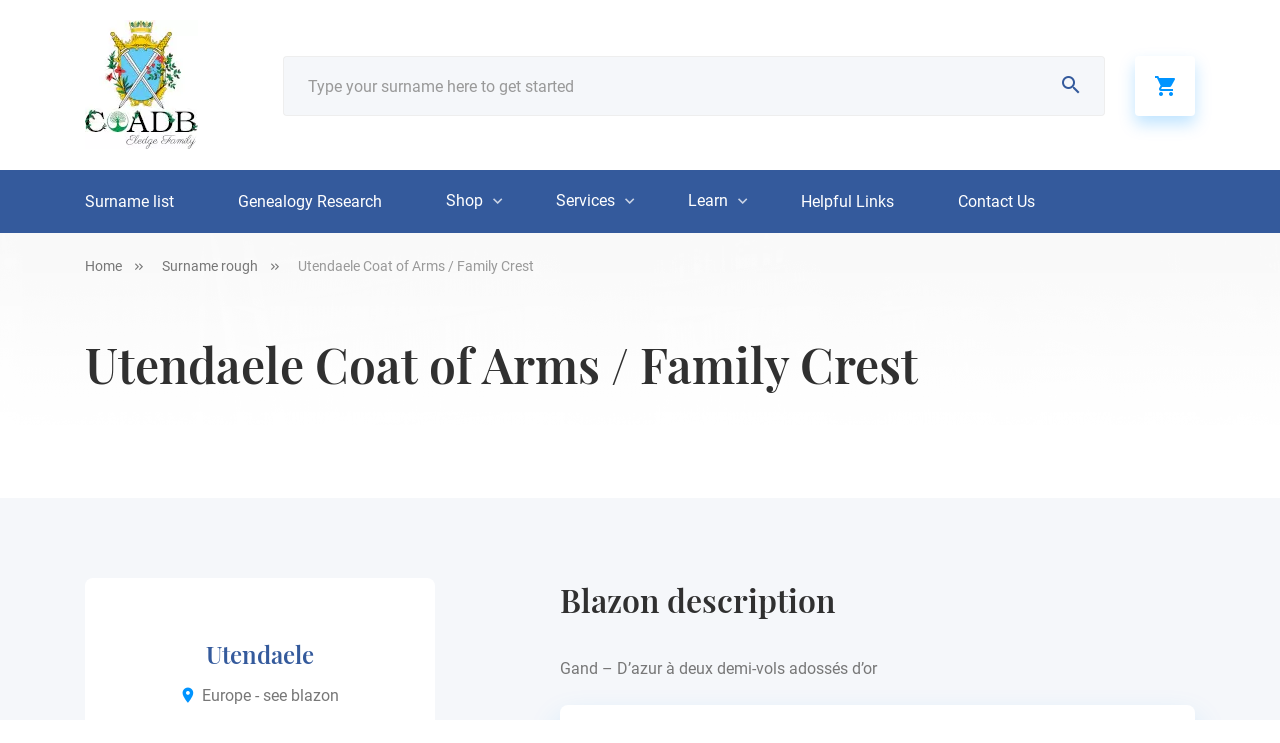

--- FILE ---
content_type: text/javascript
request_url: https://coadb.com/wp-content/themes/coadb/js/scripts.js?ver=6.9
body_size: 3803
content:
(function ($) {
    
    var search_redirect_link; // check if search form is already submitted

    $(document).ready(function () {
        
        search_redirect_link = false;

        jpeg_popup_cart();
        main_search_surname();
        search_surname_in_listing();
        shop_page_popup();
        surname_rough_page();
        removeExcessNavItem();
        show_video_popup_v2();

        $('a.cart').on('click', function(e){
        	if($.isFunction(xt_woofc_is_cart_open)){
                e.preventDefault();

                if(xt_woofc_is_cart_open() == false){
                    xt_woofc_open_cart();
                }else{
                    xt_woofc_close_cart();
                }
            }
        });

        $('a.continue-shopping').on('click', function(e){
            e.preventDefault();
            xt_woofc_close_cart();
        });


        $('.radioCoa').on('click', function(e){
            e.preventDefault();
            let coa_url = $(this).find('img').attr('src');
            setCookie('coa-url', coa_url , {'expires': getCookieDate()});
            $('.top__image').attr('src',coa_url);
            $('input[name=product_options]').val($(this).attr('img_options'));
            $('input[name=coat_of_arm_img]').val($(this).attr('coat_of_arm_img'));

        });

        $(document).on('click','.remember__me', function(e){

            setCookie('coadb-me', $(this).data('surname') , {'expires': getCookieDate()});
            setCookie('coa-url', $(this).data('img') , {'expires': getCookieDate()});

        });

        $(document).on('click','.add_to_cart_div',function(e){
            e.preventDefault();
        });

        $('.product .summary form.cart').on('submit',function(){
            
            let product_options = $(this).find('input[name=product_options]').val(),
                product_img = $(this).find('input[name=coat_of_arm_img]').val();
                    
            if(!product_options || !product_img){
                alert('Please select image before adding this product to your cart');
                return false;
            }
            
        });

    });

    function main_search_surname(){

        $('#searchform input[type=text]').on('keyup', function(){
            let search = $.trim($(this).val());
            let $results = $('#search-result');
			
			search = search.split(' ').pop();
            
            if(search.length > 2){

                                            let data = {
                                                'action': 'surname_live_search',
                                                'search': search,
                                            };

                                            $.ajax({
                                                url: vars_ajax.ajax_url,
                                                data: data,
                                                type: 'POST',
                                                dataType: 'json',
                                                success: function (data) {
                                                    if (data && data.status === 'success') {
                                                        $results.find('.container').html(data.data);
                                                        $results.addClass('active');
                                                    }else{
                                                        $results.removeClass('active');
                                                        $results.find('.container').html();
                                                    }
                                                },
                                            });
            }else{
                                            $results.removeClass('active');
                                            $results.find('.container').html();
            }
            
        });

        $('#searchform').on('submit', function(e){
            e.preventDefault();

            if(search_redirect_link){
                return;
            }
            search_redirect_link = true;

            let search = $.trim($(this).find('input[type=text]').val());
			if ( search.length == 0 ) {
				return;
			}
			
			search = search.split(' ').pop();

            let data = {
                    'action': 'surname_search',
                    'search': search,
                };

            $.ajax({
                    url: vars_ajax.ajax_url,
                    data: data,
                    type: 'POST',
                    dataType: 'json',
                    beforeSend: function(){
                        $('#searchform i').removeClass('icon-search').addClass('icon-cheked');
                    },
                    success: function (response) {
                        if (response) {
                            if (response.status === 'success') {
                                if(response.image !== ""){
                                    setCookie('coadb-me', response.surname , {'expires': getCookieDate()});
                                    setCookie('coa-url', response.image , {'expires': getCookieDate()});
                                }
                            }
                            window.location.href = response.url;
                        }
                    },
                    error: function (error) {
                        console.log(error);
                    },
                });

        });
    }

    $('.variations_form, .product_cat-digital-jpg .cart').keydown(function (e) {
        
        if (e.keyCode == 13) {
            e.preventDefault();
            return false;
        }
    });

    $('.product_search_surname').keydown(function (e) {

        if (e.keyCode == 13) {
            //e.preventDefault();
            prod_search_surname();
            //return false;
        }
    });

    $('button.product_search_surname').on('click',function (e) {

            e.preventDefault();
            prod_search_surname();
            return false;
    });

    function prod_search_surname(){
        let search = $.trim($('#product_search_surname').val());
        console.log(search);
            let data = {
                'action': 'product_search_surname',
                'search': search,
                'type': 'radioCoa',
            };
            $.ajax({
                url: vars_ajax.ajax_url,
                data: data,
                type: 'POST',
                dataType: 'json',
                success: function (response) {
                    if (response) {
                        if (response.status === 'success') {
                            if(response.image !== ""){
                                $('.form-row-surname').addClass('valid');

                                setCookie('coadb-me', response.id , {'expires': getCookieDate()});
                                setCookie('coa-url', response.image , {'expires': getCookieDate()});
                                $('.form-row-message, .genealogy-btn').addClass('d-none');
                                location.href = location.href.split("#")[0];
                            }
                        }else{
                            $('.form-row-surname').addClass('warn');
                            $('.form-row-slider, .form-row-num, .form-row-submit').addClass('d-none');
                            $('.form-row-message, .genealogy-btn').addClass('d-flex');
                        }
                    }
                },
                error: function (error) {
                    console.log(error);
                },
            });
             
    }

    function jpeg_popup_cart(){
        $('#coaZoomSlider').on('afterChange', function(){
            set_popup_data();
        });

        $(document).on('click','.coa-section .gallery-slider .add-cart', function(){
            if($('#CoaZoomPopup').length > 0){
                set_popup_data();
            }
        });

        $(document).on('click','.gallery-slider .add-cart .add_to_cart_div', function(){
            let attr = $(this).parent('.content-wrapper').find('img').attr('src');
            if(attr){
                setCookie('coa-url', attr , {'expires': getCookieDate()});
            }
        });

        $(document).on('click','#CoaZoomPopup .add_to_cart_div', function(){
            let attr = $('#coaZoomSlider .slick-active img').attr('src');
            if(attr){
                setCookie('coa-url', attr , {'expires': getCookieDate()});
            }
        });
    }

    function set_popup_data(){
        let $item = $('#CoaZoomPopup .slick-current .item');

        $('#CoaZoomPopup .version').html('#'+$item.attr('img_num'));
        $('#CoaZoomPopup .add_to_cart_div').attr('img_options',$item.data('options'));
        $('#CoaZoomPopup .add_to_cart_div').attr('coat_of_arm_img',$item.data('img'));

        $('#CoaZoomPopup .popup-footer li a').each(function(){
            $(this).attr('href',$(this).data('base')+$item.find('img').attr('src'));
        });
    }


    function search_surname_in_listing(){

        $('#searchFullInput').on('keyup', function() {
                                            let search = $.trim($(this).val());

                                            if(search.length > 2){
                                                $('.tabs-content').removeClass('active');
                                                $('.search-tab-content').addClass('active');

                                                let data = {
                                                    'action': 'surname_list_live_search',
                                                    'search': search,
                                                };

                                                $.ajax({
                                                    url: vars_ajax.ajax_url,
                                                    data: data,
                                                    type: 'POST',
                                                    dataType: 'json',
                                                    success: function (data) {
                                                        if (data && data.status === 'success') {
                                                            $('.search-tab-content>.info-alert').addClass('info-alert--hidden');
                                                            $('.search-tab-content ul').html(data.data);
                                                        }else{
                                                            $('.search-tab-content ul').html('');
                                                            $('.search-tab-content>.info-alert').removeClass('info-alert--hidden');
                                                        }
                                                    },
                                                });
                                            }else{
                                                $('.tabs-content').addClass('active');
                                                $('.search-tab-content').removeClass('active');
                                            }
                                    });

        $('.surnames-full-search').on('submit', function(e){
            e.preventDefault();
        });
    }

    setTimeout(function () {
        //$('#SurnamePopup').addClass('active')
        if ($('#SurnamePopup').length) {
          if(!getCookie('jpg-popup')){
            setCookie('jpg-popup', '1', {'expires': getCookieDate()});
            $('#SurnamePopup').addClass('active')
            $('body').addClass('no-scroll')
          } 
        }
    }, 2000)

    function shop_page_popup(){
        if( !getCookie('coa-url') && $('#coaShop').length > 0){
            $('#coaShop').addClass('active');
            $('#coaShop p.warn').hide();
            $('#coaShop .btn-done').hide();
        }

        $('#coaShop form').submit(function (e) {
            e.preventDefault();
            //if (e.keyCode == 13) {
                let search = $.trim($('#coaShop form input[type=search]').val()),
                    $form = $('#coaShop form'),
                    $info_text = $('#coaShop .label-wrapper span');
                let data = {
                    'action': 'product_search_surname',
                    'search': search,
                };
                $.ajax({
                    url: vars_ajax.ajax_url,
                    data: data,
                    type: 'POST',
                    dataType: 'json',
                    success: function (response) {
                        if (response) {
                            if (response.status === 'success') {
                                if(response.image !== ""){
                                    //$form.removeClass('default').addClass('valid').removeClass('no-match');
                                    $info_text.addClass('vis');
                                    $('#coaShop .coa-shop-slider').html(response.images_html);

                                    $('#coaShopSlider').removeClass("slick-initialized slick-slider");
                                    if(response.count > 4){
                                        $('#coaShopSlider').slick({
                                            slidesToShow: 4,
                                            slidesToScroll: 1,
                                            responsive: [
                                                {
                                                  breakpoint: 767,
                                                  settings: {
                                                    slidesToScroll: 1,
                                                    slidesToShow: 2
                                                  }
                                                }
                                              ]
                                        });
                                    }
                                    
                                    setCookie('coadb-me', response.id , {'expires': getCookieDate()});
                                    setCookie('coa-url', response.image , {'expires': getCookieDate()});
                                    $('#coaShop .coa-shop-slider').show();
                                    $('#coaShop p.warn').hide();
                                    $('#coaShop .btn-done').show();

                                }else{
                                    //$form.removeClass('default').removeClass('valid').addClass('no-match');
                                    $info_text.removeClass('vis');
                                    $('#coaShop .coa-shop-slider').hide();
                                    $('#coaShop p.warn').show();
                                    $('#coaShop .btn-done').hide();
                                }
                            }else{
                               // $form.removeClass('default').removeClass('valid').addClass('no-match');
                               $info_text.addClass('d-none');
                                $('#coaShop .coa-shop-slider').hide();
                                $('#coaShop p.warn').show();
                                $('#coaShop .btn-done').hide();
                            }
                        }
                    },
                    error: function (error) {
                        console.log(error);
                    },
                });
           // }
        });

        $(document).on('click','#coaShop .item', function(e){
            e.preventDefault();
            $('#coaShop .item').removeClass('active');
            $(this).addClass('active');
        });

        $('#coaShop .btn-done').on('click', function(e){
            e.preventDefault();
            let coa_url = $('#coaShop .item.active img').attr('src');
            setCookie('coa-url', coa_url , {'expires': getCookieDate()});
            location.reload();
        });

    }

    function surname_rough_page() {
        if($('.dig-add-to-cart-variations').length > 0){
            let value = $('.crest-slider .slick-active .item img').data('rating');
            if(value){
                change_digitalization_value(value);
            }else{
                change_digitalization_value(0);
            }
        }

        $('#crestSlider').on('afterChange', function(){
            let value = $('.crest-slider .slick-active .item img').data('rating');
            if(value){
                change_digitalization_value(value);
            }else{
                change_digitalization_value(0);
            }
        });
    }

    function change_digitalization_value(value) {
        let $select = $('.dig-add-to-cart-variations');
        $select.val(value);

        let $option = $select.find('option:selected');
        $('.dig-add-to-cart span').html('$'+$option.data('price'));
    }

    
  function removeExcessNavItem() {

    $('.coa-section nav li a').each(function(){
      var navHref = $(this).attr('href');
      
      if(navHref === '#'){
        $(this).parents('li').removeClass('active').hide();  
      } else {
          var elem = $(''+navHref);
          if ( elem.length == 0) {
            $(this).parents('li').removeClass('active').hide();
          }
      }

    //   console.log(elem.length, navHref, elem);
    });
  }

  
  function show_video_popup_v2(){
    $('.youtube--video-1').on('click',function(e){
        e.preventDefault();
        $('#player iframe').attr('src','https://www.youtube.com/embed/'+$(this).data('video'));
        setTimeout(function () {
            $('#videoPopup').addClass('active');
        }, 300);
    });

    $('.popupvideo-1 .btn-close').on('click',function(e){
        e.preventDefault();
        $("#player iframe").attr("src","");
      });
  }
  
  

$('.wpcf7-file').on('change',function(){
    var attachedFile = $(this).val();
    var fileName = attachedFile.substring(attachedFile.lastIndexOf("\\") + 1, attachedFile.length);
    $('.load-text').append(fileName);
});
$('.wpcf7-radio input').on('change', function(){
    if($('.last input').is(':checked')){
        $('.load-file').css('display','none');
        $('.load-description').css('display','block');
    }else if($('.first input').is(':checked')){
        $('.load-file').css('display','flex');
        $('.load-description').css('display','none');
    }
});

$(window).on('load', function(){
    $('.xt_woofc-delete-item').on('click', function(){
        setTimeout(function(){
            if($('.xt_woofc').hasClass('xt_woofc-empty')){
                $('#header a.cart').addClass('empty-cart');
            }
        },1000);
    });
});

// Ajax Leads for mailchimp
/*
jQuery(document).ready(function () {
    var jQueryform = jQuery('#mc-embedded-subscribe-form')
    if (jQueryform.length > 0) {
        jQuery('form input[type="submit"]').bind('click', function (event) {
            if (event) event.preventDefault()
            register(jQueryform)
        })
    }
})

function register(jQueryform) {
    jQuery('#mc-embedded-subscribe').val('Sending...');
    jQuery.ajax({
        type: jQueryform.attr('method'),
        url: jQueryform.attr('action'),
        data: jQueryform.serialize(),
        cache: false,
        dataType: 'json',
        contentType: 'application/json; charset=utf-8',
        error: function (err) { alert('Could not connect to the registration server. Please try again later.') },
        success: function (data) {
            jQuery('#mc-embedded-subscribe').val('subscribe')
            console.log(data);
            if (data.result === 'success') {
                // Yeahhhh Success
                console.log(data.msg)
                jQuery('#mce-error-response').css('display','none')
                jQuery('#mce-success-response').css('display','block')
                jQuery('#mce-success-response').html('<p>Thank you for subscribing. We have sent you a confirmation email.</p>')
                jQuery('#mce-EMAIL').val('')
                jQuery('#mce-FNAME').val('')
            } else {
                // Something went wrong, do something to notify the user.
                console.log(data.msg)
                jQuery('#mce-success-response').css('display','none')
                jQuery('#mce-error-response').css('display','block')
                jQuery('#mce-error-response').html('<p>' + data.msg.substring(4) + '</p>')
            }
        }
    })
}*/

})( jQuery );
